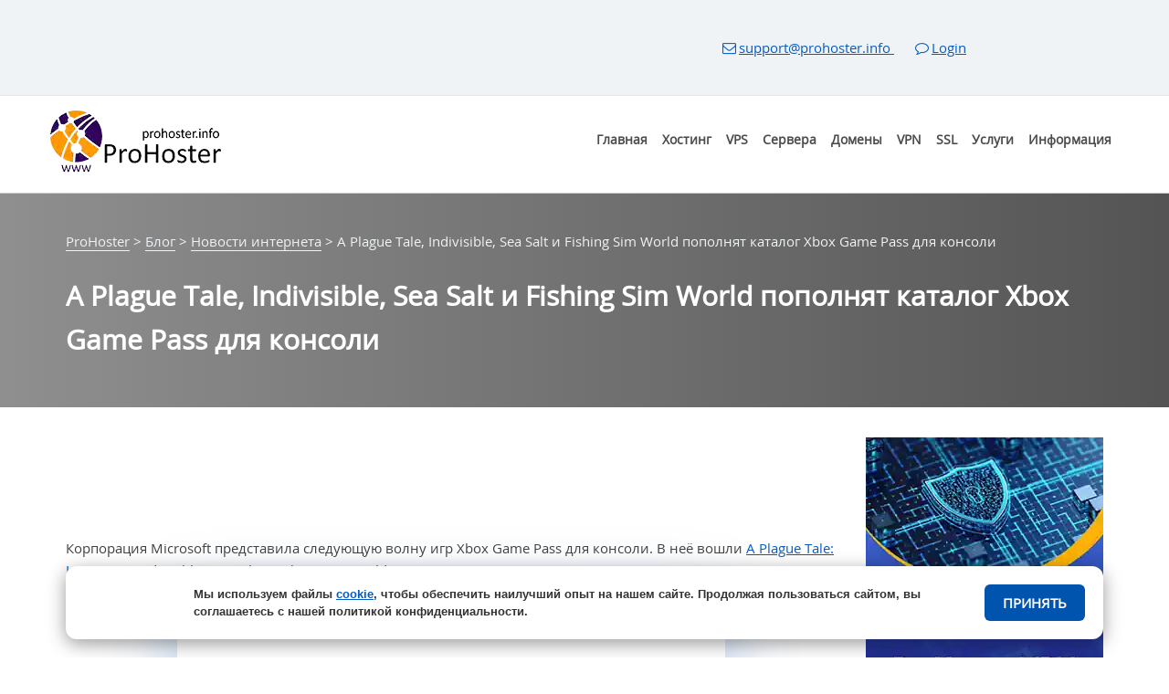

--- FILE ---
content_type: application/javascript
request_url: https://hostadvice.com/embed/widgets.js
body_size: 1075
content:
let EmbedWidgets = {
    widgets: [],
    defaultHost: 'hostadvice.com',
    allowedHosts: ['hostadvice.com', 'hostadvice.int', 'hosta.cc'],

    isValidHost: function (host) {
        let self = this;
        for (let i = 0; i < self.allowedHosts.length; i++) {
            if (host.indexOf('https://' + self.allowedHosts[i]) === 0) {
                return true;
            }
        }
        return false;
    },
    setMessageListener: function () {
        // Create browser compatible event handler.
        let self = this;

        // Listen for a message from the iframe.
        window.addEventListener('message', function (e) {
            if (!self.isValidHost(e.origin) || !e.data) return;

            if (e.data.messageType === 'height') {
                self.adjustIframesHeight(e.data.widgetName, e.data.height);
            }
        }, false);
    },
    adjustIframesHeight: function (widgetName, height) {
        let self = this,
            widgetObj = self.getWidget(widgetName),
            iframe = widgetObj.element.getElementsByTagName('iframe')[0];

        // auto height
        if (widgetObj.height === 'auto') {
            iframe.style.height = height + 'px';
        }

        iframe.style.opacity = 1;
    },
    loadData: function () {
        let self = this;

        for (let i = 0; i < self.widgets.length; i++) {
            let widgetObj = self.widgets[i],
                params = widgetObj.params.length ? widgetObj.params.split(',') : [],
                action = widgetObj.type.length ? widgetObj.type : widgetObj.name,
                host = widgetObj.host ?? self.defaultHost;

            let url = new URL(`https://${host}`);
            url.pathname = '/embed/widgets/' + action + '/' + widgetObj.requestId + '/';
            url.searchParams.set('lang', widgetObj.lang);

            if (params.length) {
                params.forEach(function (item, i, arr) {
                    if (item.length && item.indexOf(':') >= 0) {
                        let paramArr = item.split(':');

                        if (typeof paramArr[0] !== 'undefined' &&
                            typeof paramArr[1] !== 'undefined' &&
                            paramArr[0].length &&
                            paramArr[1].length) {

                            url.searchParams.set(paramArr[0], paramArr[1]);
                        }
                    }
                });
            }

            if (widgetObj.badge_type) {
                url.searchParams.set('badge_type', widgetObj.badge_type);
            }

            if (widgetObj.badge_variant) {
                url.searchParams.set('badge_variant', widgetObj.badge_variant);
            }

            let iframe = document.createElement('iframe');
            iframe.src = url.toString();
            iframe.referrerpolicy = 'no-referrer-when-downgrade';
            iframe.class = "ha-widget-iframe";
            iframe.style.opacity = '0';
            iframe.style.overflow = 'hidden';
            iframe.style.width = widgetObj.width === 'auto' ? '100%' : widgetObj.width + 'px';
            if (widgetObj.height !== 'auto') {
                iframe.style.height = widgetObj.height + 'px';
            }
            iframe.frameBorder = '0';

            widgetObj.element.appendChild(iframe);
        }
    },
    setWidgets: function () {
        let self = this,
            elements = document.getElementsByClassName('ha-widget');

        //set widgets list
        if (elements.length) {
            for (let i = 0; i < elements.length; i++) {
                let element = elements[i];
                if (element.getAttribute('data-widget') !== null && element.getAttribute('data-id') !== null) {
                    self.widgets.push({
                        element: element,
                        name: element.getAttribute('data-widget'),
                        requestId: element.getAttribute('data-id'),
                        params: element.getAttribute('data-params') === null ? '' : element.getAttribute('data-params'),
                        lang: element.getAttribute('data-lang') === null ? 'en' : element.getAttribute('data-lang'),
                        height: element.getAttribute('data-height') === null ? 'auto' : element.getAttribute('data-height'),
                        width: element.getAttribute('data-width') === null ? 'auto' : element.getAttribute('data-width'),
                        type: element.getAttribute('data-type') === null ? '' : element.getAttribute('data-type'),
                        badge_type: element.getAttribute('data-badge-type') === null ? '' : element.getAttribute('data-badge-type'),
                        badge_variant: element.getAttribute('data-badge-variant') === null ? '' : element.getAttribute('data-badge-variant'),
                        host: element.getAttribute('data-host') === null ? self.defaultHost : element.getAttribute('data-host'),
                    });
                }
            }
        }

    },
    getWidget: function (widgetName) {
        let self = this;

        if (self.widgets.length) {
            for (let i = 0; i < self.widgets.length; i++) {
                if (self.widgets[i].name === widgetName) {
                    return self.widgets[i];
                }
            }
        }
    },
    init: function () {
        let self = this;
        self.setMessageListener();
        self.setWidgets();

        if (self.widgets.length) {
            self.loadData();
        }
    }
};

EmbedWidgets.init();
